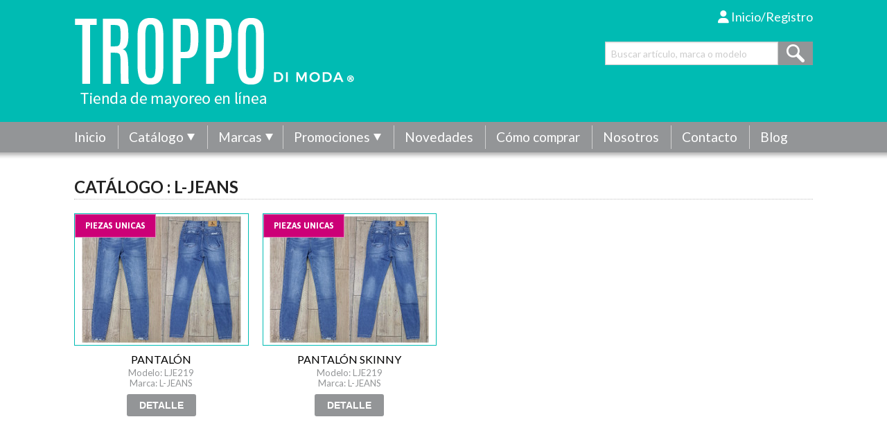

--- FILE ---
content_type: text/html; charset=UTF-8
request_url: https://www.troppomoda.com/tienda/marcas/l-jeans/
body_size: 10178
content:
<!doctype html>
<html class="no-js" xmlns:og="http://ogp.me/ns#" xmlns:fb="http://ogp.me/ns/fb#" lang="es" xml:lang="es">
<head>
    <meta charset="utf-8" />
    <meta http-equiv="X-UA-Compatible" content="IE=edge,chrome=1">
    <meta name="viewport" content="width=device-width, initial-scale=1.0, maximum-scale=1.0, user-scalable=no">
    <meta property="og:locale" content="es_LA" />
    <meta property="og:type" content="website">
    <link rel="dns-prefetch" href="//cdnjs.cloudflare.com">
    <link href='https://fonts.googleapis.com/css?family=Jaldi:700' rel='stylesheet' type='text/css'>
    <link href="//cdnjs.cloudflare.com/ajax/libs/font-awesome/6.5.2/css/all.min.css" rel="stylesheet">
	<link href="//cdnjs.cloudflare.com/ajax/libs/font-awesome/6.5.2/css/v4-shims.min.css" rel="stylesheet">
    <link rel="stylesheet" type="text/css" href="//cdn.jsdelivr.net/jquery.slick/1.5.9/slick.css"/>
    <link rel="stylesheet" type="text/css" href="//cdn.jsdelivr.net/jquery.slick/1.5.9/slick-theme.css"/>
    <link rel="stylesheet" type="text/css" href="/themes/fo/css/gxnav.css?v=1764468649" />
    <link rel="stylesheet" type="text/css" href="/themes/fo/css/normalize.css" />
    <link href="//cdnjs.cloudflare.com/ajax/libs/foundation/5.5.3/css/foundation.min.css" rel="stylesheet">
    <link rel="stylesheet" href="//ajax.googleapis.com/ajax/libs/jqueryui/1.8.24/themes/base/jquery-ui.css">
	<link rel="stylesheet" type="text/css" href="/css/intlTelInput.min.css" />
    <link rel="stylesheet" type="text/css" href="/themes/fo/css/sitio.css?v=1764468649" />
    <link rel="stylesheet" type="text/css" media="print" href="/themes/fo/css/print.css?v=1764468649" />

<meta http-equiv="content-type" content="text/html; charset=UTF-8" />
<title>Troppo :: Tienda</title>
<meta name="description" content="Tienda" />
<meta name="generator" content="WSYS - 5.6.1.2" />
<script type="text/javascript">
var CCM_DISPATCHER_FILENAME = '/index.php';var CCM_CID = 192;var CCM_EDIT_MODE = false;var CCM_ARRANGE_MODE = false;var CCM_IMAGE_PATH = "/concrete/images";
var CCM_TOOLS_PATH = "/tools/required";
var CCM_BASE_URL = "https://www.troppomoda.com";
var CCM_REL = "";

</script>

	<link rel="shortcut icon" href="/files/2214/6127/9535/troppo_icon.png.ico" type="image/x-icon" />
	<link rel="icon" href="/files/2214/6127/9535/troppo_icon.png.ico" type="image/x-icon" />

<link rel="stylesheet" type="text/css" href="/concrete/css/ccm.base.css?v=93b4502f55bed0d8e9ff0c097ca61395" />
<script type="text/javascript" src="/concrete/js/jquery.js?v=93b4502f55bed0d8e9ff0c097ca61395"></script>
<script type="text/javascript" src="/concrete/js/ccm.base.js?v=93b4502f55bed0d8e9ff0c097ca61395"></script>
<style type="text/css"> 
#blockStyle67Main19 {text-align:right; background-repeat:no-repeat; } 
#blockStyle139Main18 {background-repeat:no-repeat; margin:10px 0 0 0; } 
</style>
<style type="text/css">#admin{display:block;padding:0.6em;border-color:#dfdfdf;border-style:solid;border-width:1px;color:#333333;min-height:0;}</style>
<link rel="stylesheet" type="text/css" href="/packages/gr_tienda/css/fancyzoom.css?v=93b4502f55bed0d8e9ff0c097ca61395" />
<script type="text/javascript" src="/packages/gr_tienda/js/jquery.fancyzoom.js?v=93b4502f55bed0d8e9ff0c097ca61395"></script>
<script type="text/javascript">$(document).ready(function(){ $('a.fzoom').fancyZoom(); });</script>
    <script src="/themes/fo/js/vendor/modernizr.js"></script>
    <link rel="stylesheet" href="//ajax.googleapis.com/ajax/libs/jqueryui/1.8.24/themes/base/jquery-ui.css">
    <script type="text/javascript" src="//ajax.googleapis.com/ajax/libs/jqueryui/1.8.24/jquery-ui.min.js"></script>
    <script type="text/javascript" src="//cdn.jsdelivr.net/jquery.slick/1.5.9/slick.min.js"></script>
    <script type="text/javascript" src="//cdn.jsdelivr.net/jquery.validation/1.14.0/jquery.validate.min.js"></script>
    <script type="text/javascript" src="/themes/fo/js/jquery.validate.messages_es.js"></script>
    <script type="text/javascript" src="/themes/fo/js/superfish.js"></script>
    <script type="text/javascript" src="/js/intlTelInput-jquery.js"></script>
    <script type="text/javascript" src="/themes/fo/js/gxnav.js?v=1764468649"></script>
    <script type="text/javascript" src="/themes/fo/js/sitio.js?v=1764468649"></script>
</head>
<body>
<div id="fb-root"></div>
    
<div id="inicio">
    <div style="height:10px"></div>
    <div class="row rel">
        <div class="small-12 medium-6 columns" style="padding-bottom:20px">
<div style="height:15px"></div>
<div class="logo"><img src="/files/imagenes/lg_troppo_wt.png" alt="Troppo" /></div>
        </div>
        <div class="small-12 medium-6 columns clearfix">
            <div id="inicio0" style="padding-bottom:18px">
<ul class="sfnav">
<li><a href="/registro/"><i class="fa fa-user"></i> Inicio/Registro</a></li></ul>
<div id="buscar0">
<form role="form" class="forma" name="buscar" method="post" action="/tienda/buscar/">
    <div class="row collapse">
        <div class="small-10 columns">
          <input type="text" name="Buscar" placeholder="Buscar artículo, marca o modelo" />
        </div>
        <div class="small-2 columns" style="float:left">
          <button></button>
        </div>
    </div>
</form>
</div>
<div>
</div>
            </div>
        </div>   
    </div>
</div>

<div id="menu1">
    <div class="row rel">
    <div class="small-12 columns">
    <div class="gxnav-menu"><i class="icon fa fa-bars"></i>&nbsp; Menú</div>
    <ul class="gxnav">
        <li><a href="/">Inicio</a></li>
        <li><a href="/tienda/">Catálogo</a>
<div><table class="nofo">
<tr><td><a href="/tienda/categoria/abrigos/">ABRIGOS</a></td><td><a href="/tienda/categoria/accesorios/">ACCESORIOS</a></td></tr>
<tr><td><a href="/tienda/categoria/animal-print/">ANIMAL PRINT</a></td><td><a href="/tienda/categoria/bermudas/">BERMUDAS</a></td></tr>
<tr><td><a href="/tienda/categoria/blusa-basica/">BLUSA BASICA</a></td><td><a href="/tienda/categoria/blusas/">BLUSAS</a></td></tr>
<tr><td><a href="/tienda/categoria/blusas-extra/">BLUSAS EXTRA</a></td><td><a href="/tienda/categoria/bomber-jacket/">BOMBER JACKET</a></td></tr>
<tr><td><a href="/tienda/categoria/bufanda/">BUFANDA</a></td><td><a href="/tienda/categoria/chaleco/">CHALECO</a></td></tr>
<tr><td><a href="/tienda/categoria/chamarra/">CHAMARRA</a></td><td><a href="/tienda/categoria/coordinado/">COORDINADO</a></td></tr>
<tr><td><a href="/tienda/categoria/crop-top/">CROP TOP</a></td><td><a href="/tienda/categoria/ensamble/">ENSAMBLE</a></td></tr>
<tr><td><a href="/tienda/categoria/falda/">FALDA</a></td><td><a href="/tienda/categoria/falda-short/">FALDA SHORT</a></td></tr>
<tr><td><a href="/tienda/categoria/gabardina/">GABARDINA</a></td><td><a href="/tienda/categoria/jeans/">JEANS</a></td></tr>
<tr><td><a href="/tienda/categoria/leggin/">LEGGIN</a></td><td><a href="/tienda/categoria/mascada/">MASCADA</a></td></tr>
<tr><td><a href="/tienda/categoria/overol/">OVEROL</a></td><td><a href="/tienda/categoria/palaxo/">PALAXO</a></td></tr>
<tr><td><a href="/tienda/categoria/pantalones/">PANTALONES</a></td><td><a href="/tienda/categoria/pantalones-extra/">PANTALONES EXTRA</a></td></tr>
<tr><td><a href="/tienda/categoria/pantiblusa/">PANTIBLUSA</a></td><td><a href="/tienda/categoria/pechera/">PECHERA</a></td></tr>
<tr><td><a href="/tienda/categoria/romper/">ROMPER</a></td><td><a href="/tienda/categoria/saco/">SACO</a></td></tr>
<tr><td><a href="/tienda/categoria/saco-extra/">SACO EXTRA</a></td><td><a href="/tienda/categoria/short/">SHORT</a></td></tr>
<tr><td><a href="/tienda/categoria/sudadera/">SUDADERA</a></td><td><a href="/tienda/categoria/sweater/">SWEATER</a></td></tr>
<tr><td><a href="/tienda/categoria/vestido-casual/">VESTIDO CASUAL</a></td><td><a href="/tienda/categoria/vestido-corto/">VESTIDO CORTO</a></td></tr>
<tr><td><a href="/tienda/categoria/vestido-fiesta/">VESTIDO FIESTA</a></td><td><a href="/tienda/categoria/vestido-largo/">VESTIDO LARGO</a></td></tr>
</table></div>
        </li>
<li><a href="/tienda/marcas/">Marcas</a><div><table class="nofo">
<tr><td><a href="/tienda/marcas/36point/">36.POINT</a></td><td><a href="/tienda/marcas/9-th-main/">9 TH & MAIN</a></td><td><a href="/tienda/marcas/a3-design/">A3 DESIGN</a></td><td><a href="/tienda/marcas/aaron-amber/">AARON & AMBER</a></td><td><a href="/tienda/marcas/abo-abbando/">ABO ABBANDO</a></td></tr>
<tr><td><a href="/tienda/marcas/acme/">ACME</a></td><td><a href="/tienda/marcas/active/">ACTIVE</a></td><td><a href="/tienda/marcas/afection/">AFECTION</a></td><td><a href="/tienda/marcas/agaci/">AGACI</a></td><td><a href="/tienda/marcas/aggie/">AGGIE</a></td></tr>
<tr><td><a href="/tienda/marcas/agors/">AGORS</a></td><td><a href="/tienda/marcas/aje-estudio/">AJE ESTUDIO</a></td><td><a href="/tienda/marcas/aladas/">ALADAS</a></td><td><a href="/tienda/marcas/alamia/">ALAMIA</a></td><td><a href="/tienda/marcas/all-nation/">ALL NATION</a></td></tr>
<tr><td><a href="/tienda/marcas/allie-rose/">ALLIE ROSE</a></td><td><a href="/tienda/marcas/alphaomega/">ALPHA&OMEGA</a></td><td><a href="/tienda/marcas/alythea/">ALYTHEA</a></td><td><a href="/tienda/marcas/ambiance/">AMBIANCE</a></td><td><a href="/tienda/marcas/american-bazi/">AMERICAN BAZI</a></td></tr>
<tr><td><a href="/tienda/marcas/angela-plus/">ANGELA PLUS</a></td><td><a href="/tienda/marcas/ann-miller/">ANN MILLER</a></td><td><a href="/tienda/marcas/anwnd/">ANWND</a></td><td><a href="/tienda/marcas/apeach/">APEACH</a></td><td><a href="/tienda/marcas/ashley/">ASHLEY</a></td></tr>
<tr><td><a href="/tienda/marcas/athelitic/">ATHELITIC</a></td><td><a href="/tienda/marcas/athina/">ATHINA</a></td><td><a href="/tienda/marcas/available-angela/">AVAILABLE (ANGELA)</a></td><td><a href="/tienda/marcas/balam/">BALAM</a></td><td><a href="/tienda/marcas/balance/">BALANCE</a></td></tr>
<tr><td><a href="/tienda/marcas/balboa/">BALBOA</a></td><td><a href="/tienda/marcas/baluni/">BALUNI</a></td><td><a href="/tienda/marcas/bambu/">BAMBU</a></td><td><a href="/tienda/marcas/banana/">BANANA</a></td><td><a href="/tienda/marcas/banjul/">BANJUL</a></td></tr>
<tr><td><a href="/tienda/marcas/bashu/">BASHU</a></td><td><a href="/tienda/marcas/bazuka/">BAZUKA</a></td><td><a href="/tienda/marcas/bbj/">BBJ</a></td><td><a href="/tienda/marcas/be-cool/">BE COOL</a></td><td><a href="/tienda/marcas/be-lu/">BE-LU</a></td></tr>
<tr><td><a href="/tienda/marcas/bekka/">BEKKA</a></td><td><a href="/tienda/marcas/bela/">BELA</a></td><td><a href="/tienda/marcas/beta-house/">BETA HOUSE</a></td><td><a href="/tienda/marcas/birch/">BIRCH</a></td><td><a href="/tienda/marcas/black/">BLACK</a></td></tr>
<tr><td><a href="/tienda/marcas/blanc/">BLANC</a></td><td><a href="/tienda/marcas/blashe/">BLASHE</a></td><td><a href="/tienda/marcas/blithe/">BLITHE</a></td><td><a href="/tienda/marcas/blu-pepper/">BLU PEPPER</a></td><td><a href="/tienda/marcas/blue-b/">BLUE B</a></td></tr>
<tr><td><a href="/tienda/marcas/blue-bell/">BLUE BELL</a></td><td><a href="/tienda/marcas/blue-s/">BLUE S</a></td><td><a href="/tienda/marcas/bogota/">BOGOTA</a></td><td><a href="/tienda/marcas/bombastika/">BOMBASTIKA</a></td><td><a href="/tienda/marcas/bonage/">BONAGE</a></td></tr>
<tr><td><a href="/tienda/marcas/bralette/">BRALETTE</a></td><td><a href="/tienda/marcas/bsbar/">BSBAR</a></td><td><a href="/tienda/marcas/buzz/">BUZZ</a></td><td><a href="/tienda/marcas/by-the-river/">BY THE RIVER</a></td><td><a href="/tienda/marcas/cdm/">C+D+M</a></td></tr>
<tr><td><a href="/tienda/marcas/cals/">CALS</a></td><td><a href="/tienda/marcas/camelia/">CAMELIA</a></td><td><a href="/tienda/marcas/cameo/">CAMEO</a></td><td><a href="/tienda/marcas/capri/">CAPRI</a></td><td><a href="/tienda/marcas/caribean-queen/">CARIBEAN QUEEN</a></td></tr>
<tr><td><a href="/tienda/marcas/carmin/">CARMIN</a></td><td><a href="/tienda/marcas/carolina/">CAROLINA</a></td><td><a href="/tienda/marcas/catwalk/">CATWALK</a></td><td><a href="/tienda/marcas/ce-more/">CE MORE</a></td><td><a href="/tienda/marcas/ceccico/">CECCICO</a></td></tr>
<tr><td><a href="/tienda/marcas/celebrity-pink/">CELEBRITY PINK</a></td><td><a href="/tienda/marcas/celeste/">CELESTE</a></td><td><a href="/tienda/marcas/cello/">CELLO</a></td><td><a href="/tienda/marcas/ceres/">CERES</a></td><td><a href="/tienda/marcas/cest-toi/">CEST TOI</a></td></tr>
<tr><td><a href="/tienda/marcas/cestin/">CESTIN</a></td><td><a href="/tienda/marcas/cheeky/">CHEEKY</a></td><td><a href="/tienda/marcas/chicoree/">CHICOREE</a></td><td><a href="/tienda/marcas/chocolate/">CHOCOLATE</a></td><td><a href="/tienda/marcas/cien/">CIEN</a></td></tr>
<tr><td><a href="/tienda/marcas/cisono/">CISONO</a></td><td><a href="/tienda/marcas/clara-story/">CLARA STORY</a></td><td><a href="/tienda/marcas/classy/">CLASSY</a></td><td><a href="/tienda/marcas/cleo/">CLEO</a></td><td><a href="/tienda/marcas/clothing-co/">CLOTHING CO</a></td></tr>
<tr><td><a href="/tienda/marcas/cloud/">CLOUD</a></td><td><a href="/tienda/marcas/cloud-ten/">CLOUD TEN</a></td><td><a href="/tienda/marcas/coalition/">COALITION</a></td><td><a href="/tienda/marcas/colette/">COLETTE</a></td><td><a href="/tienda/marcas/comme/">COMME</a></td></tr>
<tr><td><a href="/tienda/marcas/cotton-daisy/">COTTON DAISY</a></td><td><a href="/tienda/marcas/cotton-express/">COTTON EXPRESS</a></td><td><a href="/tienda/marcas/countess/">COUNTESS</a></td><td><a href="/tienda/marcas/cover/">COVER</a></td><td><a href="/tienda/marcas/cozy/">COZY</a></td></tr>
<tr><td><a href="/tienda/marcas/cq/">CQ</a></td><td><a href="/tienda/marcas/cristy/">CRISTY</a></td><td><a href="/tienda/marcas/culture-code/">CULTURE CODE</a></td><td><a href="/tienda/marcas/curvy-lizette/">CURVY LIZETTE</a></td><td><a href="/tienda/marcas/daisy/">DAISY</a></td></tr>
<tr><td><a href="/tienda/marcas/dance/">DANCE</a></td><td><a href="/tienda/marcas/daniel/">DANIEL</a></td><td><a href="/tienda/marcas/day-moon/">DAY + MOON</a></td><td><a href="/tienda/marcas/day-g/">DAY G</a></td><td><a href="/tienda/marcas/daylight/">DAYLIGHT</a></td></tr>
<tr><td><a href="/tienda/marcas/dazz/">DAZZ</a></td><td><a href="/tienda/marcas/dazzling/">DAZZLING</a></td><td><a href="/tienda/marcas/deco/">DECO</a></td><td><a href="/tienda/marcas/deezer/">DEEZER</a></td><td><a href="/tienda/marcas/denim-blvd/">DENIM BLVD</a></td></tr>
<tr><td><a href="/tienda/marcas/denimland/">DENIMLAND</a></td><td><a href="/tienda/marcas/denovo/">DENOVO</a></td><td><a href="/tienda/marcas/deoble-ff/">DEOBLE FF</a></td><td><a href="/tienda/marcas/depri/">DEPRI</a></td><td><a href="/tienda/marcas/dexire/">DEXIRE</a></td></tr>
<tr><td><a href="/tienda/marcas/dior/">DIOR</a></td><td><a href="/tienda/marcas/dis-moi/">DIS MOI</a></td><td><a href="/tienda/marcas/diva/">DIVA</a></td><td><a href="/tienda/marcas/dma/">DMA</a></td><td><a href="/tienda/marcas/dna/">DNA</a></td></tr>
<tr><td><a href="/tienda/marcas/dobe/">DO+BE</a></td><td><a href="/tienda/marcas/doow/">DOOW</a></td><td><a href="/tienda/marcas/double-zero/">DOUBLE ZERO</a></td><td><a href="/tienda/marcas/douche/">DOUCHE</a></td><td><a href="/tienda/marcas/doux/">DOUX</a></td></tr>
<tr><td><a href="/tienda/marcas/dress-code/">DRESS CODE</a></td><td><a href="/tienda/marcas/drip-sen/">DRIP SEN</a></td><td><a href="/tienda/marcas/em/">E&M</a></td><td><a href="/tienda/marcas/eb-luxe/">EB LUXE</a></td><td><a href="/tienda/marcas/edit-by-nine/">EDIT BY NINE</a></td></tr>
<tr><td><a href="/tienda/marcas/eleganzarella/">ELEGANZARELLA</a></td><td><a href="/tienda/marcas/emory/">EMORY</a></td><td><a href="/tienda/marcas/emperial/">EMPERIAL</a></td><td><a href="/tienda/marcas/enjean/">ENJEAN</a></td><td><a href="/tienda/marcas/entry/">ENTRY</a></td></tr>
<tr><td><a href="/tienda/marcas/espressa/">ESPRESSA</a></td><td><a href="/tienda/marcas/essentails/">ESSENTAILS</a></td><td><a href="/tienda/marcas/essue/">ESSUE</a></td><td><a href="/tienda/marcas/estudio/">ESTUDIO</a></td><td><a href="/tienda/marcas/eva-berry/">EVA BERRY</a></td></tr>
<tr><td><a href="/tienda/marcas/everlynn/">EVERLYNN</a></td><td><a href="/tienda/marcas/exquisss/">EXQUISS´S</a></td><td><a href="/tienda/marcas/eye-candy/">EYE CANDY</a></td><td><a href="/tienda/marcas/faded-love/">FADED LOVE</a></td><td><a href="/tienda/marcas/fairyland/">FAIRYLAND</a></td></tr>
<tr><td><a href="/tienda/marcas/faisca/">FAISCA</a></td><td><a href="/tienda/marcas/fancy-dream/">FANCY DREAM</a></td><td><a href="/tienda/marcas/farinelli/">FARINELLI</a></td><td><a href="/tienda/marcas/fashion/">FASHION</a></td><td><a href="/tienda/marcas/fate/">FATE</a></td></tr>
<tr><td><a href="/tienda/marcas/favlux/">FAVLUX</a></td><td><a href="/tienda/marcas/feel-hoo/">FEEL HOO</a></td><td><a href="/tienda/marcas/feel-in/">FEEL IN</a></td><td><a href="/tienda/marcas/fiestar/">FIESTAR</a></td><td><a href="/tienda/marcas/fifty/">FIFTY</a></td></tr>
<tr><td><a href="/tienda/marcas/filos/">FILOS</a></td><td><a href="/tienda/marcas/fit-usa/">FIT USA</a></td><td><a href="/tienda/marcas/flow/">FLOW</a></td><td><a href="/tienda/marcas/flying-tomato/">FLYING TOMATO</a></td><td><a href="/tienda/marcas/for-her/">FOR HER</a></td></tr>
<tr><td><a href="/tienda/marcas/forever/">FOREVER</a></td><td><a href="/tienda/marcas/fourttunata/">FOURTTUNATA</a></td><td><a href="/tienda/marcas/free-market/">FREE MARKET</a></td><td><a href="/tienda/marcas/fressia/">FRESSIA</a></td><td><a href="/tienda/marcas/froid-jeans/">FROID JEANS</a></td></tr>
<tr><td><a href="/tienda/marcas/gaea/">GAEA</a></td><td><a href="/tienda/marcas/galita/">GALITA</a></td><td><a href="/tienda/marcas/geegee/">GEEGEE</a></td><td><a href="/tienda/marcas/gibiu/">GIBIU</a></td><td><a href="/tienda/marcas/gilli/">GILLI</a></td></tr>
<tr><td><a href="/tienda/marcas/gran-oriental/">GRAN ORIENTAL</a></td><td><a href="/tienda/marcas/gravity/">GRAVITY</a></td><td><a href="/tienda/marcas/groovy/">GROOVY</a></td><td><a href="/tienda/marcas/gucci/">GUCCI</a></td><td><a href="/tienda/marcas/hanna/">HANNA</a></td></tr>
<tr><td><a href="/tienda/marcas/harmony/">HARMONY</a></td><td><a href="/tienda/marcas/haute-monde/">HAUTE MONDE</a></td><td><a href="/tienda/marcas/have/">HAVE</a></td><td><a href="/tienda/marcas/hear-hips/">HEAR & HIPS</a></td><td><a href="/tienda/marcas/heay/">HEAY</a></td></tr>
<tr><td><a href="/tienda/marcas/hendi/">HENDI</a></td><td><a href="/tienda/marcas/her-bottari/">HER BOTTARI</a></td><td><a href="/tienda/marcas/hera/">HERA</a></td><td><a href="/tienda/marcas/hers-mine/">HERS & MINE</a></td><td><a href="/tienda/marcas/hey-babe/">HEY BABE</a></td></tr>
<tr><td><a href="/tienda/marcas/hollander/">HOLLANDER</a></td><td><a href="/tienda/marcas/hollyland/">HOLLYLAND</a></td><td><a href="/tienda/marcas/hope/">HOPE</a></td><td><a href="/tienda/marcas/hot-delicious/">HOT & DELICIOUS</a></td><td><a href="/tienda/marcas/hwa/">HWA</a></td></tr>
<tr><td><a href="/tienda/marcas/hyfive/">HYFIVE</a></td><td><a href="/tienda/marcas/i-love/">I LOVE</a></td><td><a href="/tienda/marcas/i-selhood/">I SELHOOD</a></td><td><a href="/tienda/marcas/i-too/">I TOO</a></td><td><a href="/tienda/marcas/idem-itto/">IDEM ITTO</a></td></tr>
<tr><td><a href="/tienda/marcas/if-she-loves/">IF SHE LOVES</a></td><td><a href="/tienda/marcas/illa-illa/">ILLA ILLA</a></td><td><a href="/tienda/marcas/in-style/">IN STYLE</a></td><td><a href="/tienda/marcas/ina-ina/">INA INA</a></td><td><a href="/tienda/marcas/iris/">IRIS</a></td></tr>
<tr><td><a href="/tienda/marcas/it-girl/">IT GIRL</a></td><td><a href="/tienda/marcas/itzme/">ITZME</a></td><td><a href="/tienda/marcas/ivivi/">IVIVI</a></td><td><a href="/tienda/marcas/izze-jeans/">IZZE JEANS</a></td><td><a href="/tienda/marcas/joa/">J.O.A</a></td></tr>
<tr><td><a href="/tienda/marcas/jacaranda/">JACARANDA</a></td><td><a href="/tienda/marcas/jada/">JADA</a></td><td><a href="/tienda/marcas/japra/">JAPRA</a></td><td><a href="/tienda/marcas/jealous-tomato/">JEALOUS TOMATO</a></td><td><a href="/tienda/marcas/jjs-fairyland/">JJ´S FAIRYLAND</a></td></tr>
<tr><td><a href="/tienda/marcas/jollya/">JOLLYA</a></td><td><a href="/tienda/marcas/joy-co/">JOY & CO</a></td><td><a href="/tienda/marcas/js-denim/">JS DENIM</a></td><td><a href="/tienda/marcas/js-millenium/">JS MILLENIUM</a></td><td><a href="/tienda/marcas/just-me/">JUST ME</a></td></tr>
<tr><td><a href="/tienda/marcas/just-one/">JUST ONE</a></td><td><a href="/tienda/marcas/k-too/">K TOO</a></td><td><a href="/tienda/marcas/kate-c/">KATE C</a></td><td><a href="/tienda/marcas/kaylee/">KAYLEE</a></td><td><a href="/tienda/marcas/kessley/">KESSLEY</a></td></tr>
<tr><td><a href="/tienda/marcas/kikimax/">KIKIMAX</a></td><td><a href="/tienda/marcas/kiwi/">KIWI</a></td><td><a href="/tienda/marcas/koko/">KOKO</a></td><td><a href="/tienda/marcas/kyrath/">KYRATH</a></td><td><a href="/tienda/marcas/l-jeans/">L-JEANS</a></td></tr>
<tr><td><a href="/tienda/marcas/la-reyna/">LA REYNA</a></td><td><a href="/tienda/marcas/la-ros/">LA ROS</a></td><td><a href="/tienda/marcas/labanga/">LABANGA</a></td><td><a href="/tienda/marcas/lacbleu/">LACBLEU</a></td><td><a href="/tienda/marcas/lalavon/">LALAVON</a></td></tr>
<tr><td><a href="/tienda/marcas/latiste/">LATISTE</a></td><td><a href="/tienda/marcas/le-lis/">LE LIS</a></td><td><a href="/tienda/marcas/leena/">LEENA</a></td><td><a href="/tienda/marcas/leshop/">LESHOP</a></td><td><a href="/tienda/marcas/lette/">LETTE</a></td></tr>
<tr><td><a href="/tienda/marcas/life-the-moon/">LIFE THE MOON</a></td><td><a href="/tienda/marcas/lili/">LILI</a></td><td><a href="/tienda/marcas/limerence/">LIMERENCE</a></td><td><a href="/tienda/marcas/linzy/">LINZY</a></td><td><a href="/tienda/marcas/lizabell/">LIZABELL</a></td></tr>
<tr><td><a href="/tienda/marcas/lizette-collection/">LIZETTE COLLECTION</a></td><td><a href="/tienda/marcas/llove/">LLOVE</a></td><td><a href="/tienda/marcas/loewe/">LOEWE</a></td><td><a href="/tienda/marcas/lola/">LOLA</a></td><td><a href="/tienda/marcas/loretto/">LORETTO</a></td></tr>
<tr><td><a href="/tienda/marcas/loucia/">LOUCIA</a></td><td><a href="/tienda/marcas/love-crew/">LOVE CREW</a></td><td><a href="/tienda/marcas/love-harmony/">LOVE HARMONY</a></td><td><a href="/tienda/marcas/love-j/">LOVE J</a></td><td><a href="/tienda/marcas/love-letter/">LOVE LETTER</a></td></tr>
<tr><td><a href="/tienda/marcas/love-poem/">LOVE POEM</a></td><td><a href="/tienda/marcas/love-point/">LOVE POINT</a></td><td><a href="/tienda/marcas/love-posh/">LOVE POSH</a></td><td><a href="/tienda/marcas/love-republic/">LOVE REPUBLIC</a></td><td><a href="/tienda/marcas/love-song/">LOVE SONG</a></td></tr>
<tr><td><a href="/tienda/marcas/love-tree/">LOVE TREE</a></td><td><a href="/tienda/marcas/lovery/">LOVERY</a></td><td><a href="/tienda/marcas/lucce/">LUCCE</a></td><td><a href="/tienda/marcas/luccilu/">LUCCILU</a></td><td><a href="/tienda/marcas/lucy-paris/">LUCY PARIS</a></td></tr>
<tr><td><a href="/tienda/marcas/lulumary/">LULUMARY</a></td><td><a href="/tienda/marcas/lumiere/">LUMIERE</a></td><td><a href="/tienda/marcas/luxmi/">LUXMI</a></td><td><a href="/tienda/marcas/luxxel/">LUXXEL</a></td><td><a href="/tienda/marcas/luz/">LUZ</a></td></tr>
<tr><td><a href="/tienda/marcas/m2/">M/2</a></td><td><a href="/tienda/marcas/mable/">MABLE</a></td><td><a href="/tienda/marcas/machine/">MACHINE</a></td><td><a href="/tienda/marcas/magazine/">MAGAZINE</a></td><td><a href="/tienda/marcas/main-strip/">MAIN STRIP</a></td></tr>
<tr><td><a href="/tienda/marcas/mania/">MANIA</a></td><td><a href="/tienda/marcas/maniju/">MANIJU</a></td><td><a href="/tienda/marcas/marezzi/">MAREZZI</a></td><td><a href="/tienda/marcas/marineblu/">MARINEBLU</a></td><td><a href="/tienda/marcas/marquis/">MARQUIS</a></td></tr>
<tr><td><a href="/tienda/marcas/massimo/">MASSIMO</a></td><td><a href="/tienda/marcas/matilda/">MATILDA</a></td><td><a href="/tienda/marcas/mavenie/">MAVENIE</a></td><td><a href="/tienda/marcas/max-denim/">MAX DENIM</a></td><td><a href="/tienda/marcas/maybewang/">MAYBEWANG</a></td></tr>
<tr><td><a href="/tienda/marcas/mebon/">MEBON</a></td><td><a href="/tienda/marcas/meek/">MEEK</a></td><td><a href="/tienda/marcas/meetme/">MEETME</a></td><td><a href="/tienda/marcas/melograno/">MELOGRANO</a></td><td><a href="/tienda/marcas/michel/">MICHEL</a></td></tr>
<tr><td><a href="/tienda/marcas/milk-honey/">MILK HONEY</a></td><td><a href="/tienda/marcas/mind-code/">MIND CODE</a></td><td><a href="/tienda/marcas/mine/">MINE</a></td><td><a href="/tienda/marcas/minimi/">MINIMI</a></td><td><a href="/tienda/marcas/miou-muse/">MIOU MUSE</a></td></tr>
<tr><td><a href="/tienda/marcas/miracle/">MIRACLE</a></td><td><a href="/tienda/marcas/miroa/">MIROA</a></td><td><a href="/tienda/marcas/miseny/">MISENY</a></td><td><a href="/tienda/marcas/miss-avenue/">MISS AVENUE</a></td><td><a href="/tienda/marcas/miss-esta/">MISS ESTA</a></td></tr>
<tr><td><a href="/tienda/marcas/miss-kelly/">MISS KELLY</a></td><td><a href="/tienda/marcas/miss-london/">MISS LONDON</a></td><td><a href="/tienda/marcas/miss-morena/">MISS MORENA</a></td><td><a href="/tienda/marcas/miss-shop/">MISS SHOP</a></td><td><a href="/tienda/marcas/mittoshop/">MITTOSHOP</a></td></tr>
<tr><td><a href="/tienda/marcas/mocha/">MOCHA</a></td><td><a href="/tienda/marcas/monaco/">MONACO</a></td><td><a href="/tienda/marcas/mono-b/">MONO B</a></td><td><a href="/tienda/marcas/monoreno/">MONORENO</a></td><td><a href="/tienda/marcas/moon/">MOON</a></td></tr>
<tr><td><a href="/tienda/marcas/murmur/">MURMUR</a></td><td><a href="/tienda/marcas/mustard/">MUSTARD</a></td><td><a href="/tienda/marcas/muy-muy/">MUY MUY</a></td><td><a href="/tienda/marcas/mya/">MYA</a></td><td><a href="/tienda/marcas/myraclex/">MYRACLEX</a></td></tr>
<tr><td><a href="/tienda/marcas/mystic/">MYSTIC</a></td><td><a href="/tienda/marcas/naa-naa/">NAA NAA</a></td><td><a href="/tienda/marcas/naked/">NAKED</a></td><td><a href="/tienda/marcas/naranka/">NARANKA</a></td><td><a href="/tienda/marcas/neslay/">NESLAY</a></td></tr>
<tr><td><a href="/tienda/marcas/new-in/">NEW IN</a></td><td><a href="/tienda/marcas/new-trend/">NEW TREND</a></td><td><a href="/tienda/marcas/nikibiki/">NIKIBIKI</a></td><td><a href="/tienda/marcas/noble/">NOBLE</a></td><td><a href="/tienda/marcas/nt-by-omat/">NT BY OMAT</a></td></tr>
<tr><td><a href="/tienda/marcas/nyd-jeans/">NYD JEANS</a></td><td><a href="/tienda/marcas/nylon/">NYLON</a></td><td><a href="/tienda/marcas/oh-yes/">OH YES</a></td><td><a href="/tienda/marcas/olivia/">OLIVIA</a></td><td><a href="/tienda/marcas/olivo-be/">OLIVO BE</a></td></tr>
<tr><td><a href="/tienda/marcas/olivy-jeans/">OLIVY JEANS</a></td><td><a href="/tienda/marcas/on-twelve/">ON TWELVE</a></td><td><a href="/tienda/marcas/one-more/">ONE & MORE</a></td><td><a href="/tienda/marcas/one-story/">ONE STORY</a></td><td><a href="/tienda/marcas/one-the-land/">ONE THE LAND</a></td></tr>
<tr><td><a href="/tienda/marcas/ovh/">OVH</a></td><td><a href="/tienda/marcas/ovi/">OVI</a></td><td><a href="/tienda/marcas/palacio/">PALACIO</a></td><td><a href="/tienda/marcas/palomares/">PALOMARES</a></td><td><a href="/tienda/marcas/pansu/">PANSU</a></td></tr>
<tr><td><a href="/tienda/marcas/papermoon/">PAPERMOON</a></td><td><a href="/tienda/marcas/pasarela/">PASARELA</a></td><td><a href="/tienda/marcas/passport/">PASSPORT</a></td><td><a href="/tienda/marcas/pastel/">PASTEL</a></td><td><a href="/tienda/marcas/pearl/">PEARL</a></td></tr>
<tr><td><a href="/tienda/marcas/peek-skill/">PEEK SKILL</a></td><td><a href="/tienda/marcas/penelope/">PENELOPE</a></td><td><a href="/tienda/marcas/pepe-peluso/">PEPE PELUSO</a></td><td><a href="/tienda/marcas/perch/">PERCH</a></td><td><a href="/tienda/marcas/perfection/">PERFECTION</a></td></tr>
<tr><td><a href="/tienda/marcas/petalroz/">PETALROZ</a></td><td><a href="/tienda/marcas/poetry/">POETRY</a></td><td><a href="/tienda/marcas/posse-jeans/">POSSE JEANS</a></td><td><a href="/tienda/marcas/potters/">POTTERS</a></td><td><a href="/tienda/marcas/prestige-denim/">PRESTIGE DENIM</a></td></tr>
<tr><td><a href="/tienda/marcas/pretty-good/">PRETTY GOOD</a></td><td><a href="/tienda/marcas/pristine/">PRISTINE</a></td><td><a href="/tienda/marcas/privy/">PRIVY</a></td><td><a href="/tienda/marcas/promesa/">PROMESA</a></td><td><a href="/tienda/marcas/qian-mog/">QIAN MOG</a></td></tr>
<tr><td><a href="/tienda/marcas/qu-style/">QU STYLE</a></td><td><a href="/tienda/marcas/quick-shark/">QUICK SHARK</a></td><td><a href="/tienda/marcas/quzu/">QUZU</a></td><td><a href="/tienda/marcas/red-clover/">RED CLOVER</a></td><td><a href="/tienda/marcas/red-leaf/">RED LEAF</a></td></tr>
<tr><td><a href="/tienda/marcas/reflex/">REFLEX</a></td><td><a href="/tienda/marcas/renee-c/">RENEE C</a></td><td><a href="/tienda/marcas/reveuse/">REVEUSE</a></td><td><a href="/tienda/marcas/ricarica/">RICARICA</a></td><td><a href="/tienda/marcas/rivir/">RIVIR</a></td></tr>
<tr><td><a href="/tienda/marcas/roly-poly/">ROLY POLY</a></td><td><a href="/tienda/marcas/roosvelt/">ROOSVELT</a></td><td><a href="/tienda/marcas/rose-miel/">ROSE MIEL</a></td><td><a href="/tienda/marcas/rosette/">ROSETTE</a></td><td><a href="/tienda/marcas/rosio/">ROSIO</a></td></tr>
<tr><td><a href="/tienda/marcas/royalty/">ROYALTY</a></td><td><a href="/tienda/marcas/runway/">RUNWAY</a></td><td><a href="/tienda/marcas/sace/">SACE</a></td><td><a href="/tienda/marcas/sadie-y-sage/">SADIE Y SAGE</a></td><td><a href="/tienda/marcas/salt-salt/">SALT SALT</a></td></tr>
<tr><td><a href="/tienda/marcas/san-joy/">SAN JOY</a></td><td><a href="/tienda/marcas/sansouci/">SANSOUCI</a></td><td><a href="/tienda/marcas/scatto/">SCATTO</a></td><td><a href="/tienda/marcas/sebo/">SEBO</a></td><td><a href="/tienda/marcas/sexy-couture/">SEXY COUTURE</a></td></tr>
<tr><td><a href="/tienda/marcas/shen-home/">SHEN HOME</a></td><td><a href="/tienda/marcas/shero/">SHERO</a></td><td><a href="/tienda/marcas/shop-17/">SHOP 17</a></td><td><a href="/tienda/marcas/shop-michella/">SHOP MICHELLA</a></td><td><a href="/tienda/marcas/signature/">SIGNATURE</a></td></tr>
<tr><td><a href="/tienda/marcas/sihorette/">SIHORETTE</a></td><td><a href="/tienda/marcas/silver-plate/">SILVER PLATE</a></td><td><a href="/tienda/marcas/skinny-fries/">SKINNY FRIES</a></td><td><a href="/tienda/marcas/snobish/">SNOBISH</a></td><td><a href="/tienda/marcas/soieblu/">SOIEBLU</a></td></tr>
<tr><td><a href="/tienda/marcas/solaris/">SOLARIS</a></td><td><a href="/tienda/marcas/solution/">SOLUTION</a></td><td><a href="/tienda/marcas/sp/">SP</a></td><td><a href="/tienda/marcas/spring-21/">SPRING 21</a></td><td><a href="/tienda/marcas/storia/">STORIA</a></td></tr>
<tr><td><a href="/tienda/marcas/story-on/">STORY ON</a></td><td><a href="/tienda/marcas/strut-bolt/">STRUT & BOLT</a></td><td><a href="/tienda/marcas/studio/">STUDIO</a></td><td><a href="/tienda/marcas/style-rack/">STYLE RACK</a></td><td><a href="/tienda/marcas/sublime/">SUBLIME</a></td></tr>
<tr><td><a href="/tienda/marcas/sugar-lips/">SUGAR LIPS</a></td><td><a href="/tienda/marcas/sweet-claire/">SWEET CLAIRE</a></td><td><a href="/tienda/marcas/sweet-color/">SWEET COLOR</a></td><td><a href="/tienda/marcas/sweet-generis/">SWEET GENERIS</a></td><td><a href="/tienda/marcas/sweet-wonderer/">SWEET WONDERER</a></td></tr>
<tr><td><a href="/tienda/marcas/tawny/">TAWNY</a></td><td><a href="/tienda/marcas/taylor-desing/">TAYLOR DESING</a></td><td><a href="/tienda/marcas/tea-cup/">TEA & CUP</a></td><td><a href="/tienda/marcas/teaspoon/">TEASPOON</a></td><td><a href="/tienda/marcas/ten-22/">TEN 22</a></td></tr>
<tr><td><a href="/tienda/marcas/the-brand/">THE BRAND</a></td><td><a href="/tienda/marcas/the-moon/">THE MOON</a></td><td><a href="/tienda/marcas/the-owi/">THE OWI</a></td><td><a href="/tienda/marcas/the-sang/">THE SANG</a></td><td><a href="/tienda/marcas/the-set/">THE SET</a></td></tr>
<tr><td><a href="/tienda/marcas/the-workshop/">THE WORKSHOP</a></td><td><a href="/tienda/marcas/thinkable/">THINKABLE</a></td><td><a href="/tienda/marcas/timing/">TIMING</a></td><td><a href="/tienda/marcas/tking-co/">TKING CO</a></td><td><a href="/tienda/marcas/toli/">TOLI</a></td></tr>
<tr><td><a href="/tienda/marcas/top-10/">TOP 10</a></td><td><a href="/tienda/marcas/top-chic/">TOP CHIC</a></td><td><a href="/tienda/marcas/top-secret/">TOP SECRET</a></td><td><a href="/tienda/marcas/tresic/">TRESIC</a></td><td><a href="/tienda/marcas/tricot/">TRICOT</a></td></tr>
<tr><td><a href="/tienda/marcas/triple-seven/">TRIPLE SEVEN</a></td><td><a href="/tienda/marcas/unocore/">UNOCORE</a></td><td><a href="/tienda/marcas/urban-soul/">URBAN SOUL</a></td><td><a href="/tienda/marcas/valentine/">VALENTINE</a></td><td><a href="/tienda/marcas/vava-boom/">VAVA BOOM</a></td></tr>
<tr><td><a href="/tienda/marcas/venti6/">VENTI6</a></td><td><a href="/tienda/marcas/verty/">VERTY</a></td><td><a href="/tienda/marcas/vevel/">VEVEL</a></td><td><a href="/tienda/marcas/vinizbena/">VINIZBENA</a></td><td><a href="/tienda/marcas/vintage-goa/">VINTAGE GOA</a></td></tr>
<tr><td><a href="/tienda/marcas/virgine-only/">VIRGINE ONLY</a></td><td><a href="/tienda/marcas/vogue-vibes/">VOGUE VIBES</a></td><td><a href="/tienda/marcas/voguish/">VOGUISH</a></td><td><a href="/tienda/marcas/voila/">VOILA</a></td><td><a href="/tienda/marcas/watch-la/">WATCH LA</a></td></tr>
<tr><td><a href="/tienda/marcas/waxx/">WAXX</a></td><td><a href="/tienda/marcas/wffs/">WFFS</a></td><td><a href="/tienda/marcas/white/">WHITE</a></td><td><a href="/tienda/marcas/whiteroom-cactus/">WHITEROOM CACTUS</a></td><td><a href="/tienda/marcas/whoo-jeans/">WHOO JEANS</a></td></tr>
<tr><td><a href="/tienda/marcas/win-win/">WIN WIN</a></td><td><a href="/tienda/marcas/wise-pretty/">WISE & PRETTY</a></td><td><a href="/tienda/marcas/wow-couture/">WOW COUTURE</a></td><td><a href="/tienda/marcas/xtaren/">XTAREN</a></td><td><a href="/tienda/marcas/yativiti/">YATIVITI</a></td></tr>
<tr><td><a href="/tienda/marcas/ymi/">YMI</a></td><td><a href="/tienda/marcas/yoyo-5/">YOYO 5</a></td><td><a href="/tienda/marcas/zenobia/">ZENOBIA</a></td><td><a href="/tienda/marcas/zoopy/">ZOOPY</a></td><td><a href="/tienda/marcas/zuggar/">ZUGGAR</a></td></tr>
</table></div>
</li><li><a href="/tienda/promociones/">Promociones</a><ul><li><a href="/tienda/promociones/amor-y-amistad/">AMOR Y AMISTAD</a></li><li><a href="/tienda/promociones/basico-de-temporada/">BASICO DE TEMPORADA</a></li><li><a href="/tienda/promociones/basico-en-tu-closet/">BÁSICO EN TU CLOSET</a></li><li><a href="/tienda/promociones/buen-fin/">BUEN FIN</a></li><li><a href="/tienda/promociones/denim/">DENIM</a></li><li><a href="/tienda/promociones/fashion/">FASHION</a></li><li><a href="/tienda/promociones/hit-de-oficina/">HIT DE OFICINA</a></li><li><a href="/tienda/promociones/hot-hit/">HOT HIT</a></li><li><a href="/tienda/promociones/must/">MUST</a></li><li><a href="/tienda/promociones/must-de-antro/">MUST DE ANTRO</a></li><li><a href="/tienda/promociones/navidad/">NAVIDAD</a></li><li><a href="/tienda/promociones/oportunidad/">OPORTUNIDAD</a></li><li><a href="/tienda/promociones/otoño/">OTOÑO</a></li><li><a href="/tienda/promociones/piezas-unicas/">PIEZAS UNICAS</a></li><li><a href="/tienda/promociones/playa/">PLAYA</a></li><li><a href="/tienda/promociones/promocion/">PROMOCIÓN</a></li><li><a href="/tienda/promociones/rebaja-de-temporada/">REBAJA DE TEMPORADA</a></li><li><a href="/tienda/promociones/regreso-a-clases/">REGRESO A CLASES</a></li><li><a href="/tienda/promociones/reorden/">REORDEN</a></li><li><a href="/tienda/promociones/spring/">SPRING</a></li><li><a href="/tienda/promociones/temporada/">TEMPORADA</a></li><li><a href="/tienda/promociones/trend/">TREND</a></li><li><a href="/tienda/promociones/ultima-caja/">ULTIMA CAJA</a></li><li><a href="/tienda/promociones/ultima-corrida/">ÚLTIMA CORRIDA</a></li><li><a href="/tienda/promociones/ultima-media-caja/">ULTIMA MEDIA CAJA</a></li><li><a href="/tienda/promociones/ultimo-paquete/">ÚLTIMO PAQUETE</a></li><li><a href="/tienda/promociones/vestido-fiesta/">VESTIDO FIESTA</a></li></ul></li>        <li><a href="/tienda/novedades/">Novedades</a></li>
        <li><a href="/como-comprar/">Cómo comprar</a></li>
        <li><a href="/nosotros/">Nosotros</a></li>
        <li><a href="/contacto/">Contacto</a></li>
    </ul>
    </div>
    </div>
    <div class="sombra"></div>
</div>
<script>
    $(".gxnav").gxNav();
</script>

<div class="espacio"></div>
 

<div id="contenido">

 

<div class="tienda">
<div class="row">
    <div class="small-12 column">
        <h2 class="tit-seccion">
CATÁLOGO : L-JEANS        </h2>
        <ul class="small-block-grid-2 medium-block-grid-3 large-block-grid-4">
<li class="t-item">
<div class="t-img">
    <img src="/files/tienda/a1749853046.jpg?v=1764468649" alt="PANTALÓN" \>
    <div class="t-promo" style="background-color:#cc0077">PIEZAS UNICAS</div>    <a href="/tienda/detalle/1749853046">PANTALÓN</a>
</div>
<div class="t-blk">
<a class="t-nom" href="/tienda/detalle/1749853046">PANTALÓN</a><div class="t-info">Modelo: LJE219</div><div class="t-info">Marca: L-JEANS</div>    <a class="t-btn button radius" href="/tienda/detalle/1749853046">DETALLE</a>
</div>
</li>
<li class="t-item">
<div class="t-img">
    <img src="/files/tienda/a1735931925.jpg?v=1764468649" alt="PANTALÓN SKINNY" \>
    <div class="t-promo" style="background-color:#cc0077">PIEZAS UNICAS</div>    <a href="/tienda/detalle/1735930151">PANTALÓN SKINNY</a>
</div>
<div class="t-blk">
<a class="t-nom" href="/tienda/detalle/1735930151">PANTALÓN SKINNY</a><div class="t-info">Modelo: LJE219</div><div class="t-info">Marca: L-JEANS</div>    <a class="t-btn button radius" href="/tienda/detalle/1735930151">DETALLE</a>
</div>
</li>
        </ul>
    </div>
</div>


</div>
</div>




<div id="fin">

<div class="row">

    <div class="small-12 medium-7 medium-offset-1 columns espacio">

<p class="tit">Mapa del Sitio</p>
<div class="row">
<div class="small-12 medium-6 columns">
<ul>
<li><a href="/">Inicio</a></li>
<li><a href="/tienda/">Catálogo</a></li>
<li><a href="/nosotros/">Nosotros</a></li>
<li><a href="/contacto/">Contacto</a></li>
<li><a href="/blog/">Blog</a></li>
</ul>
</div>
<div class="small-12 medium-6 columns">
<ul>
<li><a href="/tienda/promociones/">Promociones</a></li>
<li><a href="/tienda/novedades/">Novedades</a></li>
<li><a href="/como-comprar/">Cómo Comprar</a></li>
<li><a href="/aviso-de-privacidad/">Aviso de Privacidad</a></li>
</ul>
</div>
</div>
<div id="HTMLBlock162" class="HTMLBlock">
<p class="tit" style="margin-top:6px">Servicios</p>
<div class="row">
<div class="small-12 medium-6 columns">
<ul>
<li><a href="/proveedor-de-ropa/">Proveedor de ropa</a></li>
<li><a href="/proveedores-de-ropa/">Proveedores de ropa</a></li>
<li><a href="/venta-de-ropa-por-mayoreo/">Venta de ropa por mayoreo</a></li>
<li><a href="/comprar-ropa-en-linea/">Comprar ropa en línea</a></li>
<li><a href="/catalogo-de-ropa/">Catalogo de ropa</a></li>
<li><a href="/comprar-ropa-por-internet/">Comprar ropa por internet</a></li>
<li><a href="/comprar-ropa-online/">Comprar ropa online </a></li>
<li><a href="/ropa-por-mayoreo/">Ropa por mayoreo</a></li>
<li><a href="/chamarras-bombastika/">Chamarras bombastika</a></li>
<li><a href="/ropa-tallas-extra/">Ropa tallas extras</a></li>
<li><a href="#">Proveedores de ropa de mujer </a></li>
</ul>
</div>
<div class="small-12 medium-6 columns">
<ul>
<li><a href="/donde-comprar-ropa-barata/">Donde comprar ropa barata</a></li>
<li><a href="/distribuidores-de-ropa/">Distribuidores de ropa</a></li>
<li><a href="/donde-comprar-ropa-para-vender/">Donde comprar ropa para vender</a></li>
<li><a href="/mayoristas-de-ropa/">Mayoristas de ropa</a></li>
<li><a href="/chamarras-palomares/">Chamarra palomares</a></li>
<li><a href="/vestidos-de-temporada/">Vestidos de temporada</a></li>
<li><a href="/venta-de-ropa-por-internet/">Venta de ropa por internet</a></li>
<li><a href="/proveedores-de-ropa-para-dama/">Proveedores de ropa para dama</a></li>
<li><a href="/ropa-de-mayoreo-en-monterrey/">Ropa de mayoreo en Monterrey</a></li>
</ul>
</div>
</div></div>            

    </div>

    <div class="small-12 medium-4 columns espacio">

    <div class="derecho">

<p class="tit">Síguenos</p>
<p>Redes Sociales</p>
<div id="HTMLBlock49" class="HTMLBlock">
<div class="sociales clearfix"><a class="facebook" href="https://www.facebook.com/troppomoda/" target="_blank">facebook</a><a class="instagram" href="https://www.instagram.com/troppomoda/" target="_blank">instagram</a><a class="twitter" href="https://www.twitter.com/troppomoda/" target="_blank">twitter</a></div></div>	<div id="blockStyle139Main18" class="fs25 verde bold nmb ccm-block-styles" >
<p style="line-height: 1.1; text-align: right;">Tels. +52 (55) 4593-8615<br />+52 (55) 4593-8621<br />+52 (55) 3028-2791</p></div>	<div id="blockStyle67Main19" class="nmb ccm-block-styles" >
<p>con WhatsApp <em class="fa fa-whatsapp fa-lg"></em></p></div>           

    </div>

    </div>

</div>

<div class="row">

    <div class="small-12 columns aviso">

&copy; 2025 Troppo di Moda. &nbsp;Derechos Reservados.<br />
Telas y Confecciones Katani SA de CV<br />
Calle Lecumberri No 20, Local 5, Col. Centro CDMX Área 3, Cuauhtémoc, CDMX, CP 06020<br />
El contenido e imágenes utilizados en este sitio son propiedad o están bajo licencia de sus propietarios. <br />
Los precios publicados en esta tienda están sujetos a cambio sin previo aviso y sólo son aplicables para venta en línea.        

    </div>

</div>

</div>

<script>
  (function(i,s,o,g,r,a,m){i['GoogleAnalyticsObject']=r;i[r]=i[r]||function(){
  (i[r].q=i[r].q||[]).push(arguments)},i[r].l=1*new Date();a=s.createElement(o),
  m=s.getElementsByTagName(o)[0];a.async=1;a.src=g;m.parentNode.insertBefore(a,m)
  })(window,document,'script','https://www.google-analytics.com/analytics.js','ga');

  ga('create', 'UA-39645333-2', 'auto');
  ga('create', 'UA-77055847-1', 'auto','cTracker');
  ga('send', 'pageview');
  ga('cTracker.send', 'pageview');

</script>

<script src="/themes/fo/js/vendor/fastclick.js"></script>
<script src="//cdnjs.cloudflare.com/ajax/libs/foundation/5.5.3/js/foundation.min.js" id="foundation-js"></script>

<script>
  $(document).foundation();
</script>


<script type="text/javascript">
  $(document).ready(function(){
  $(".row").css("max-width","68.5rem");
  $(".gxnav").append("<li><a href=\"/blog/\">Blog</a></li>");
});
</script>
</body>

</html>

--- FILE ---
content_type: text/css
request_url: https://www.troppomoda.com/themes/fo/css/gxnav.css?v=1764468649
body_size: 515
content:
.gxnav {
	-webkit-transition:none;
	-moz-transition:none;
	-ms-transition:none;
	transition:none;
	-webkit-transform-style:preserve-3d;
	list-style:none;
	margin:0;
	padding:0;
	max-height:none;
	height:auto;
	display:none;
	position:relative;
	z-index:31;
}
.gxnav.opacity {opacity:0}
.gxnav.gxnav-show {
	max-height:2000px;
	opacity:1;
	-webkit-transition:all .5s ease-in-out;
	-moz-transition:all .5s ease-in-out;
	-ms-transition:all .5s ease-in-out;
	transition:all .5s ease-in-out;
	display:block;
}
.gxnav>li {position:relative}
.gxnav>li>a {
	display:block;
}
.gxnav>li>div {
	margin:0;
	display:none;
	list-style:none;
	max-height:none;
	height:auto;
}
.gxnav .gxnav-touch {
	position:absolute;
	z-index:33;
	top:0;
	right:0;
	display:inline-block;
	text-align:center;
}
.gxnav .gxnav-touch:hover {
	cursor:pointer;
}
.gxnav-menu {
	position:relative;
	display:block;
	cursor:pointer;
}
.gxnav-menu .gxnav-touch {
	position:absolute;
	z-index:33;
	top:0;
	right:0;
	display:inline-block;
	text-align:center;
}
.gxnav-menu .gxnav-touch:hover {
	cursor:pointer;
}
@media all and (min-width:800px) {
	.gxnav {
		overflow:visible;
		display:block;
	}
	.gxnav.opacity {
		opacity:1;
	}
	.gxnav>li {
		display:inline-block;
	}
	.gxnav>li>div {
		position:absolute;
		top:auto;
		left:0;
		z-index:32;
		overflow:visible !important;
	}
	.gxnav>li>div.open {
		display:block;
		opacity:1;
		visibility:visible;
	}
	.gxnav-menu {
		display:none;
	}
}

.oldie body.one-page {
	padding-top:70px;
}
.oldie .gxnav {
	overflow:visible;
}
.oldie .gxnav.one-page {
	top:0;
	right:auto;
	max-width:1080px;
}
.oldie .gxnav li {
	position:relative;
	list-style:none;
	float:left;
	display:block;
	background-color:#a6a6a2;
	width:20%;
	min-height:50px;
	overflow:visible;
}
.oldie .gxnav li:hover > div {
	display:block;
	width:100%;
	overflow:visible;
}
.oldie .gxnav li > a {
	border-left:1px solid #acaca1;
	border-bottom:none;
	overflow:visible;
}
.oldie .gxnav li > div {
	background:#acaca1;
	position:absolute;
	top:auto;
	left:0;
	display:none;
	z-index:1;
	overflow:visible;
}
.oldie .gxnav li > div.open {
	display:block;
	width:100%;
	overflow:visible;
}
.oldie .gxnav li:hover > div {
	margin-left:100%;
	top:0;
}
.oldie .gxnav-menu {
	display:none;
}
.oldie.ie7 .gxnav li {
	width:19.9%;
}


--- FILE ---
content_type: text/css
request_url: https://www.troppomoda.com/themes/fo/css/sitio.css?v=1764468649
body_size: 2699
content:
/*!
 *  by Georgel@w-mexico.net
 */
@charset 'UTF-8';
@import url('https://fonts.googleapis.com/css?family=Lato:400,700');
body{
	font-family:'Lato', sans-serif;
	color:#222;
}
label{color:#222}
a:focus{outline:0}
a{
	color:#00BBB3;
	text-decoration:none;
}
a:hover{
	color:#009993;
	text-decoration:none
}
*::-webkit-input-placeholder {color:#CCC}
*:-moz-placeholder {color:#CCC}
*::-moz-placeholder {color:#CCC}
*:-ms-input-placeholder {color:#CCC}
table.nofo {
	background:none;
	border:0;
	margin:0;
	padding:0;
}
table.nofo tr {background:none}
table.nofo td {
	line-height:1;
	color:inherit;
	font-size:inherit;
	margin:0;
	padding:0;
}
.none{display:none}
.a100{display:block;width:100%;height:100%;text-indent:-9999px}
.w100{width:100%}
.mt10{margin-top:10px !important}
.rel{position:relative}
.abs{position:absolute}
.font{font-family:'Lato', sans-serif;}
.fs10{font-size:10px}
.fs11{font-size:11px}
.fs12{font-size:12px}
.fs13{font-size:13px}
.fs14{font-size:14px}
.fs15{font-size:15px}
.fs16{font-size:16px}
.fs18{font-size:18px}
.fs20{font-size:20px}
.fs25{font-size:25px}
.fs30{font-size:30px}
.bold{font-weight:bold}
.italic{font-style:italic}
.espacio{padding-bottom:30px}
.centro{text-align:center}
.tleft{text-align:left}
.tright{text-align:right}
.tjust{text-align:justify}
.error{color:red}
.responsive-img img{
	display:block;
	max-width:100%;
	height:auto;
	margin:0 auto;
}
.verde{color:#00BBB3}
.gris{color:#939597}
.blanco{color:#FFFFFF}
.negro{color:#000000}
.xlabel{
	color: #222;
    display: block;
    font-size: .875rem;
    font-weight: 400;
    line-height: 1.5;
}
.link-a a{display:block;width:100%;height:100%;text-indent:-9999px}
ul.l-mb>li{margin-bottom:5px}
button, .button{
	background-color:#939597;
	border-color:#737577;
}
button:hover, button:focus, .button:hover, .button:focus{
	background-color:#737577;
}
.img{
	position:relative;
}
.img>a{
    position:absolute;
	display:block;
	overflow:hidden;
	width:100%;
	height:100%;
	top:0;
	left:0;
	text-indent:-9999px;
}
.tit-seccion{
	font-family:'Lato', sans-serif;
	font-size:24px;
	font-weight:bold;
	border-bottom:1px dotted #BFBFBF;
	padding-bottom:1px;
	margin-bottom:20px;
}
.subtitulo{
	font-size:22px;
	font-weight:bold;
}
.slick-prev:before,
.slick-next:before{color:#CCCCCC}
#admin{
	min-height:550px;
	}
#admin .titulo{
	font-family:'Lato', sans-serif;
	font-size:24px;
	font-weight:bold;
	text-align:right;
	padding:0 0 40px 0;
}
#admin .link{
	font-size:12px;
	white-space:nowrap;
}
#admin a.link{
	display:inline-block;
	padding:0 5px;
	border:1px solid #0068AC;
	border-radius:3px;
	margin:0 0 0 10px;
	font-weight:normal;
}
#admin a.link:hover{background-color:#efefef}
#admin label{margin-bottom:1rem}
#buscar0{
	display:inline-block;
	width:300px;
	margin-top:22px;
}
#buscar0 input{
	margin:0;
	padding:8px;
    height:34px;
}
#buscar0 button{
	margin:0;
	padding:0;
	width:100%;
    height:34px;
    background:url('../img/lupa.png') no-repeat center center #939597;
}
#compras0{
	width:auto;
	margin-top:18px;
}
#compras0 a{
	display:inline-block;
	font-size:18px;
	font-weight:bold;
	color:#222;
	line-height:35px;
	background:url('../img/carrito.png') no-repeat 0 0;
	padding-left:41px;
}
#compras0 a:hover{color:#E6E6E6}
#inicio{
	min-height:100px;
	background-color:#00BBB3;
}
#inicio .logo{
	position:relative;
	overflow:hidden;
	}
#inicio .logo img{
	position:relative;
	display:block;
}	
#inicio .logo a{
	position:absolute;
	display:block;
	overflow:hidden;
	min-width:150px;
	height:100%;
	top:0;
	left:0;
	text-indent:-9999px;
}
#inicio0{text-align:left;float:left}
#inicio0 .sfnav{list-style:none;margin:0;padding:0;font-size:18px}
#inicio0 .sfnav li{white-space:nowrap}
#inicio0 .sfnav a{color:#FFFFFF}
#inicio0 .sfnav a.vip{color:#FFFFCC;font-weight:bold}
#inicio0 .sfnav a:hover{color:#222222}
#inicio0 .sfnav>li{
	position:relative;
	display:inline-block;
	padding:0 24px 0 0;
}
#inicio0 .sfnav>li:first-child{padding-left:0}
#inicio0 .sfnav>li>ul{
	position:absolute;
	z-index:31;
	right:2px;
	list-style:none;
	margin:0;
	padding:0;
	max-height:none;
	height:auto;
	background-color:#838587;
	display:none;
}
#inicio0 .sfnav>li:hover >ul{
	display:block;
	-webkit-transition: all .5s ease-in-out;
	-moz-transition: all .5s ease-in-out;
	-ms-transition: all .5s ease-in-out;
	transition: all .5s ease-in-out;
}
#inicio0 .sfnav ul li{
	line-height:24px;
	min-width:auto;
}
#inicio0 .sfnav ul a{padding:0 22px}
#inicio0 .sfnav-icon{font-size:12px;padding-left:6px}
#menu1{
	position:relative;
	background-color:#939597;
	color:#FFFFFF;
}
#menu1 .sombra{
	position:absolute;
	width:100%;
	height:19px;
	background:url('../img/sombra.png') repeat-x center 0;
	z-index:20;
}
#menu1 .gxnav{
	font-size:18px;
	background-color:#939597;
	visibility:hidden;
}
#menu1 .gxnav>li{
	white-space:nowrap;
	padding:0 13px 0 15px;
	border-top:1px solid #B0B0B0;
}
#menu1 .gxnav>li.with-submenu {padding-right:30px}
#menu1 .gxnav>li ul{list-style:none;margin:0;padding:0}
#menu1 .gxnav>li li{line-height:1}
#menu1 .gxnav a{color:#FFFFFF;line-height:34px}
#menu1 .gxnav a:hover{color:#222222}
#menu1 .gxnav>li>div a{display:block;padding:0 15px 0 20px;line-height:24px;font-size:14px}
#menu1 .gxnav-menu{font-size:18px;padding:10px 0 5px 0;}
#menu1 .gxnav-menu .icon{font-size:24px}
#menu1 .gxnav-touch{height:32px;width:40px;background:url('../img/navicon.png') no-repeat center center transparent}
#menu1 .gxnav-menu .gxnav-touch{height:36px;width:40px}
@media only screen and (min-width:830px) {
	#menu1 .gxnav{font-size:16px}
	#menu1 .gxnav li{border-top:0}
	#menu1 .gxnav>li{border-left:1px solid #D0D0D0;margin:5px 0}
	#menu1 .gxnav>li:first-child{border-left:0;padding-left:0}
	#menu1 .gxnav>li>div a{line-height:28px}
	#menu1 .gxnav>li>div{padding:6px 0 4px 0;background:url('../img/menu1-bg0.png') repeat-x 0 -6px transparent}
	#menu1 .gxnav-touch{height:34px;width:40px}
}
@media only screen and (min-width:990px) {
	#menu1 .gxnav{font-size:19px}
}

#contenido{min-height:550px}
#fin{
	position:relative;
	min-height:280px;
	padding:24px 0;
	margin-top:24px;
	background-color:#231F20;
	color:#777777;
}
#fin p{
	font-family:inherit;
    font-size:inherit;
    font-weight:inherit;
    line-height:inherit;
    margin-bottom:5px;
}
#fin .aviso{
	padding-top:12px;
	text-align:center;
	font-size:12px;
	line-height:1.2;
	color:#B0B0B0;
}
#fin ul{list-style:none;padding:0;margin:0}
#fin a{color:#777777}
#fin a:hover{color:#5BA5A5}
#fin .tit{
	color:#FFFFFF;
	font-size:18px;
}
#fin .sociales{display:block}
#fin .sociales a{
	display:inline-block;
	float:left;
	margin-right:16px;
	width:41px;
	height:41px;
	background:url('/files/9614/4854/8736/sociales.png') no-repeat 0 0 transparent;
	text-indent:-9999px;
}
#fin .sociales a.instagram{background-position-x:-58px}
#fin .sociales a.twitter{background-position-x:-116px;margin-right:0}
.renglon{
    position:relative;
	margin:0 auto;
    max-width:62.5rem;
    width:100%;
    padding-left:0.9375rem;
    padding-right:0.9375rem;
}
.b-anuncios .b-img{
	position:relative;
	overflow:hidden;
	text-align:center;
	width:100%;
	margin-bottom:28px;
}
.b-anuncios .b-img img{
	display:block;
}
.b-anuncios .b-img a{
    position:absolute;
	display:block;
	overflow:hidden;
	width:100%;
	height:100%;
	top:0;
	left:0;
	text-indent:-9999px;
	border:0px solid rgba(0, 0, 0, .5);
	-webkit-transition:all 0.2s ease-in;
	-moz-transition:all 0.2s ease-in;
	-o-transition:all 0.2s ease-in;
	-ms-transition:all 0.2s ease-in;
	transition:all 0.2s ease-in;
}
.b-anuncios .b-img a:hover{
	border-width:8px;
	-webkit-transition:all 0.2s ease-in;
	-moz-transition:all 0.2s ease-in;
	-o-transition:all 0.2s ease-in;
	-ms-transition:all 0.2s ease-in;
	transition:all 0.2s ease-in;
}
.t-item{
	position:relative;
	margin-bottom:10px;
	text-align:center;
}
.t-item .t-img{
	position:relative;
	overflow:hidden;
	border:1px solid #00BBB3;
	padding:1px;
	margin-bottom:7px;
	text-align:center;
	width:100%;
}
.t-item .t-img img{
	display:block;
	max-height:220px;
	margin:0 auto;
	padding:2px;
}
.t-item .t-img .t-promo{
	position:absolute;
	top:0;
	left:0;
	padding:5px 14px;
	font-family:"Jaldi", sans-serif;
	font-size:14px;
	font-weight:bold;
	white-space:nowrap;
	color:#FFF;
	border:1px solid rgba(255,255,255,.5);
}
.t-item .t-img a{
    position:absolute;
	display:block;
	overflow:hidden;
	width:100%;
	height:100%;
	top:0;
	left:0;
	text-indent:-9999px;
	background:url('../img/trans.png') no-repeat center center;
	-webkit-transition:all 0.2s ease-in;
	-moz-transition:all 0.2s ease-in;
	-o-transition:all 0.2s ease-in;
	-ms-transition:all 0.2s ease-in;
	transition:all 0.2s ease-in;
}
.t-item .t-img a:hover{
	background-image:url('../img/ojo.png');
	-webkit-transition:all 0.2s ease-in;
	-moz-transition:all 0.2s ease-in;
	-o-transition:all 0.2s ease-in;
	-ms-transition:all 0.2s ease-in;
	transition:all 0.2s ease-in;
}
.t-item .t-blk{
	margin-bottom:18px;
	text-align:center;
	
}
.t-item a.t-nom{
	display:block;
	color:#000000;
}
.t-item a.t-nom:hover{color:#009B93}
.t-item .t-info{
	text-align:center;
	font-size:13px;
	line-height:1.2;
	color:#939597;
}
.t-item a.t-btn{
    font-size:14px;
    font-weight:bold;
    margin-top:8px;
    padding:8px 18px;
}
.productos-s .slick-slide img{
    margin:0 auto;
    max-height:216px;
}
#imagenes .slick-slider{
	border-bottom: 1px dotted #BFBFBF;
	margin-bottom:0;
}
#imagenes-a {
	position:relative;
	overflow:visible;
}
#imagenes .slick-prev, #imagenes .slick-next {width:20px;height:20px;z-index:11}
#imagenes .slick-prev:before, #imagenes .slick-next:before {font-size:20px}
#imagenes .slick-prev {left:10px}
#imagenes .slick-next {right:10px}
#novedades .slick-prev, #novedades .slick-next{top:113px;z-index:11}
#novedades .slick-prev {left:-15px}
#novedades .slick-next {right:-15px}
#numpaginas span {padding:0 1px}
.nmb p{margin-bottom:0 !important}
@media only screen and (min-width:40.0625em) {
	#inicio0 {text-align:right;float:right}
	#inicio0 .sfnav>li{padding:0 0 0 24px}
	#fin .derecho{float:right !important}
}
@media only screen and (min-width:64.0625em) {
	#imagenes .slick-prev, #imagenes .slick-next {width:30px;height:30px}
	#imagenes .slick-prev:before, #imagenes .slick-next:before {font-size:30px}
}


p.listaDeposito{font-size:12px;line-height:1.2}
p.listaDeposito br.e{line-height:1.5}
ul.listaCompras li{line-height:1.2;margin-bottom:3px;}
.lg{
	display:inline-block;
	vertical-align:middle;
	height:40px;
	width:1px;
	margin:0 auto;
	text-indent:-999em;
	background:url('../img/lg-logos.png') 0 0 no-repeat transparent;	
}
.lg-visa {width:75px; background-position:-9px 50%}
.lg-mc {width:60px; background-position:-831px 50%}
.lg-oxxo {width:70px; background-position:-760px 50%}
.lg-banorte {width:134px; background-position:-394px 50%}
.lg-paypal {width:115px; background-position:-643px 50%}
.lg-pci {width:112px; background-position:-529px 50%}
.lg-comodo {width:43px; background-position:-891px 50%}
.lg-secure {width:98px; background-position:-935px 50%}
.lg-amex {width:50px; background-position:-1040px 50%}


--- FILE ---
content_type: text/css
request_url: https://www.troppomoda.com/packages/gr_tienda/css/fancyzoom.css?v=93b4502f55bed0d8e9ff0c097ca61395
body_size: 90
content:
#zoom { position: absolute; display: none; z-index: 499; -webkit-box-shadow: 0px 5px 25px #000; -moz-box-shadow: 0px 5px 25px #000; box-shadow: 0px 5px 25px #000; overflow:visible !important;}
#zoom_img { display: block; cursor: pointer; width: 100%; border: 0; margin: 0; padding: 0; }
#zoom_close { position: absolute; display: none; cursor: pointer; left: -15px; top: -15px; width: 30px; height: 30px; background: url(../img/zoom/closebox.png) no-repeat; }
#zoom_spin { position: absolute; display: none; z-index: 525; width: 50px; height: 50px; background: url(../img/zoom/spin.png) no-repeat; }


--- FILE ---
content_type: text/css
request_url: https://www.troppomoda.com/themes/fo/css/print.css?v=1764468649
body_size: -131
content:
body {display:none}


--- FILE ---
content_type: text/javascript
request_url: https://www.troppomoda.com/themes/fo/js/sitio.js?v=1764468649
body_size: 374
content:
/*!
 *  by Georgel@w-mexico.net
 */
$(document).ready(function() {
	$('#menu1 .with-submenu>a').click(function(e){ e.preventDefault(); });
	$('#inicio0 .sfnav').superfish({delay:300,disableHI:true});
	$('#inicio0 .sf-arrows>li>.sf-with-ul').append('<i class="sfnav-icon fa fa-caret-down"></i>');
	$('#buscar0 form').submit(function(e) {
    	if ($.trim($("#buscar0 input").val()) === "") { e.preventDefault(); }
	});
});
/*
 *  clientify tracking
 */
if (typeof trackerCode ==='undefined'){
    (function (d, w, u, o) {
        w[o] = w[o] || function () {
            (w[o].q = w[o].q || []).push(arguments)
        };
        a = d.createElement('script'),
            m = d.getElementsByTagName('script')[0];
        a.async = 1; a.src = u;
        m.parentNode.insertBefore(a, m)
    })(document, window, 'https://analytics.clientify.net/tracker.js', 'ana');
    ana('setTrackerUrl', 'https://analytics.clientify.net');
    ana('setTrackingCode', 'CF-44526-44526-7IJ8L');
    ana('trackPageview');
}

--- FILE ---
content_type: text/plain
request_url: https://www.google-analytics.com/j/collect?v=1&_v=j102&a=387182194&t=pageview&_s=1&dl=https%3A%2F%2Fwww.troppomoda.com%2Ftienda%2Fmarcas%2Fl-jeans%2F&ul=en-us%40posix&dt=Troppo%20%3A%3A%20Tienda&sr=1280x720&vp=1280x720&_u=IEDAAEABAAAAACAAI~&jid=878966806&gjid=62499138&cid=213278830.1764468652&tid=UA-39645333-2&_gid=581124400.1764468652&_r=1&_slc=1&z=1910950868
body_size: -451
content:
2,cG-LVCGXP54CN

--- FILE ---
content_type: text/javascript
request_url: https://www.troppomoda.com/themes/fo/js/gxnav.js?v=1764468649
body_size: 1117
content:
/*
//
*/

(function() {
  var $;
  $ = jQuery;

  $.fn.gxNav = function(options) {
    var $nav, $top_nav_items, breakpoint, count, nav_percent, nav_width, resetMenu, resizer, settings, showMenu, toggle_selector, touch_selector;
    settings = $.extend({
      'animationSpeed': 250,
      'transitionOpacity': true,
      'menuSelector': '.gxnav-menu',
      'hoverIntent': false,
      'hoverIntentTimeout': 150,
      'calcItemWidths': false,
      'breakpoint': 800,
      'hover': true
    }, options);
    $nav = $(this);
    if (settings.transitionOpacity === true) {
      $nav.addClass('opacity');
    }
    $nav.find(">li").each(function() {
    	$(this).find(">ul").wrap("<div></div>");
      	if ($(this).has("div").length) {
			return $(this).addClass("with-submenu").find(">div").hide();
      	}
    });
    $nav.addClass('with-js').css("visibility","visible");
    if (settings.calcItemWidths === true) {
      $top_nav_items = $nav.find('>li');
      count = $top_nav_items.length;
      nav_width = 100 / count;
      nav_percent = nav_width + "%";
    }
    if ($nav.data('breakpoint')) {
      breakpoint = $nav.data('breakpoint');
    } else {
      breakpoint = settings.breakpoint;
    }
    showMenu = function() {
      if ($nav.hasClass('lg-screen') === true && settings.hover === true) {
        if (settings.transitionOpacity === true) {
          return $(this).find('>div').addClass('gxnav-show').stop(true, true).animate({
            height: ["show", "swing"],
            opacity: "show"
          }, settings.animationSpeed);
        } else {
          return $(this).find('>div').addClass('gxnav-show').stop(true, true).animate({
            height: ["show", "swing"]
          }, settings.animationSpeed);
        }
      }
    };
    resetMenu = function() {
      if ($nav.hasClass('lg-screen') === true && $(this).find('>div').hasClass('gxnav-show') === true && settings.hover === true) {
        if (settings.transitionOpacity === true) {
          return $(this).find('>div').removeClass('gxnav-show').stop(true, true).animate({
            height: ["hide", "swing"],
            opacity: "hide"
          }, settings.animationSpeed);
        } else {
          return $(this).find('>div').removeClass('gxnav-show').stop(true, true).animate({
            height: ["hide", "swing"]
          }, settings.animationSpeed);
        }
      }
    };
    resizer = function() {
      var selector;
      if ($(window).width() > breakpoint) {
        $nav.removeClass("sm-screen").addClass("lg-screen");
        if (settings.calcItemWidths === true) {
          $top_nav_items.css('width', nav_percent);
        }
        $nav.removeClass('gxnav-show').find('.with-submenu').on();
        $nav.find('>div').removeClass('gxnav-show').hide();
        resetMenu();
        if (settings.hoverIntent === true) {
          return $('.with-submenu').hoverIntent({
            over: showMenu,
            out: resetMenu,
            timeout: settings.hoverIntentTimeout
          });
        } else {
          return $('.with-submenu').on('mouseenter', showMenu).on('mouseleave', resetMenu);
        }
      } else {
      	$nav.removeClass("lg-screen").addClass("sm-screen");
        if (settings.calcItemWidths === true) {
          $top_nav_items.css('width', '100%');
        }
        selector = settings['menuSelector'] + ', ' + settings['menuSelector'] + ' .gxnav-touch';
        $(selector).removeClass('active');
      }
    };
    $(settings['menuSelector']).data('navEl', $nav);
    touch_selector = '.with-submenu, ' + settings['menuSelector'];
    $(touch_selector).append('<span class="gxnav-touch"></span>');
    toggle_selector = settings['menuSelector'] + ', ' + settings['menuSelector'] + ' .gxnav-touch';
    $(toggle_selector).on('click', function(e) {
      var $btnParent, $thisNav, bs;
      $(toggle_selector).toggleClass('active');
      e.preventDefault();
      e.stopPropagation();
      bs = settings['menuSelector'];
      $btnParent = $(this).is(bs) ? $(this) : $(this).parent(bs);
      $thisNav = $btnParent.data('navEl');
      return $thisNav.toggleClass('gxnav-show');
    });
    $('.gxnav-touch').on('click', function(e) {
      var $sub, $touchButton;
      $sub = $(this).parent('.with-submenu').find('>div');
      $touchButton = $(this).parent('.with-submenu').find('>span.gxnav-touch');
      if ($nav.hasClass('lg-screen') === true) {
        $(this).parent('.with-submenu').siblings().find('div.gxnav-show').removeClass('gxnav-show').hide();
      }
      if ($sub.hasClass('gxnav-show') === true) {
        $sub.removeClass('gxnav-show').slideUp(settings.animationSpeed);
        return $touchButton.removeClass('active');
      } else {
        $sub.addClass('gxnav-show').slideDown(settings.animationSpeed);
        return $touchButton.addClass('active');
      }
    });
    $nav.find('.with-submenu *').focus(function() {
      $(this).parent('.with-submenu').parent().find(".open").not(this).removeClass("open").hide();
      return $(this).parent('.with-submenu').find('>div').addClass("open").show();
    });
    resizer();
    return $(window).on('resize', resizer);
  };

}).call(this);


--- FILE ---
content_type: text/plain
request_url: https://www.google-analytics.com/j/collect?v=1&_v=j102&a=387182194&t=pageview&_s=1&dl=https%3A%2F%2Fwww.troppomoda.com%2Ftienda%2Fmarcas%2Fl-jeans%2F&ul=en-us%40posix&dt=Troppo%20%3A%3A%20Tienda&sr=1280x720&vp=1280x720&_u=IEDAAEABAAAAACAAI~&jid=114835432&gjid=1844826929&cid=213278830.1764468652&tid=UA-77055847-1&_gid=581124400.1764468652&_r=1&_slc=1&z=1480534749
body_size: -834
content:
2,cG-XC9L9L1Q36

--- FILE ---
content_type: text/javascript
request_url: https://www.troppomoda.com/packages/gr_tienda/js/jquery.fancyzoom.js?v=93b4502f55bed0d8e9ff0c097ca61395
body_size: 1555
content:
/*!
 * jQuery FancyZoom Plugin
 * version: 1.0.1 (20-APR-2014)
 * @requires jQuery v1.6.2 or later
 *
 * Examples and documentation at: http://github.com/keegnotrub/jquery.fancyzoom/
 * Licensed under the MIT license:
 *   http://www.opensource.org/licenses/mit-license.php
 */
(function ($) {

  $.extend(jQuery.easing, {
    easeInOutCubic: function (x, t, b, c, d) {
      if ((t/=d/2) < 1) return c/2*t*t*t + b;
      return c/2*((t-=2)*t*t + 2) + b;
    }
  });

  $.fn.fancyZoom = function(settings) {
    var options = $.extend({
      minBorder: 90
    }, settings);

    var fz = new FancyZoom(options);
    
    this.each(function(e) {
      var $this = $(this);
      $this.mouseover(fz.preload);
      $this.click(fz.show);
    });
    
    function elementGeometry(elemFind) {
      var $elemFind = $(elemFind);

      if ($elemFind.children().length > 0) {
        $elemFind = $elemFind.children(":first");
      }
      
      var elemX = $elemFind.offset().left;
      var elemY = $elemFind.offset().top;
      var elemW = $elemFind.width() || 50;
      var elemH = $elemFind.height() || 12;

      return { left: elemX, top: elemY, width: elemW, height: elemH };
    }

    function windowGeometry() {
      var $window = $(window);
      var w = $window.width();
      var h = $window.height();
      var x = $window.scrollLeft();
      var y = $window.scrollTop();
      return { width: w, height: h, scrollX: x, scrollY: y };
    }
    
    function FancyZoom(opts) {
      var options = opts;  
      var zooming = false;
      var preloading = false;
      var pImage = new Image();
      var pTimer = 0;
      var pFrame = 0;
      var eGeometry, wGeometry;
      
      var $zoom, $zoom_img, $zoom_close, $zoom_spin;

      var self = this;

      $zoom = $("#zoom");
      if ($zoom.length === 0) {
        $zoom = $(document.createElement("div"));
        $zoom.attr("id", "zoom");
        $("body").append($zoom);
      }
      
      $zoom_img = $("#zoom_img");
      if ($zoom_img.length === 0) {
        $zoom_img = $(document.createElement("img"));
        $zoom_img.attr("id", "zoom_img");
        $zoom.append($zoom_img);
      }
      
      $zoom_close = $("#zoom_close");
      if ($zoom_close.length === 0) {
        $zoom_close = $(document.createElement("div"));
        $zoom_close.attr("id", "zoom_close");
        $zoom.append($zoom_close);
      }
      
      $zoom_spin = $("#zoom_spin");
      if ($zoom_spin.length === 0) {
        $zoom_spin = $(document.createElement("div"));
        $zoom_spin.attr("id", "zoom_spin");
        $("body").append($zoom_spin);
      }
      
      this.preload = function(e) {
        var href = this.getAttribute("href");
        
        if (pImage.src !== href) {
          preloading = true;
          pImage = new Image();
          $(pImage).load(function() {
            preloading = false;
          });
          pImage.src = href;
        }
      };

      this.show = function(e) {      
        wGeometry = windowGeometry();
        eGeometry = elementGeometry(this);

        self.preload.call(this, e);

        if (preloading) {
          if (pTimer === 0) {
            startSpinner(this);
          }
        }
        else {
          zoomIn(this);
        }
        
        e.preventDefault();
      };
      
      function runSpinner(from) {
        if (preloading) {
          $zoom_spin.css("backgroundPosition", "0px " + (pFrame * -50) + "px");
          pFrame = (pFrame + 1) % 12;
        }
        else {
          clearInterval(pTimer);
          pTimer = 0;
          pFrame = 0;
          $zoom_spin.hide();
          zoomIn(from);
        }
      }

      function startSpinner(from) {
        $zoom_spin.css({
          left: ((wGeometry.width / 2) + wGeometry.scrollX) + "px",
          top: ((wGeometry.height / 2) + wGeometry.scrollY) + "px",
          backgroundPosition: "0px 0px",
          display: "block"
        });
        pFrame = 0;
        pTimer = setInterval(function() {
          runSpinner(from);
        }, 100);
      }
      
      function zoomIn(from) {
        if (zooming) return false;
        zooming = true;
        
        $zoom_img.attr("src", from.getAttribute("href"));

        var endW = pImage.width;
        var endH = pImage.height;
        
        var sizeRatio = endW / endH;
        if (endW > wGeometry.width - options.minBorder) {
          endW = wGeometry.width - options.minBorder;
          endH = endW / sizeRatio;
        }
        if (endH > wGeometry.height - options.minBorder) {
          endH = wGeometry.height - options.minBorder;
          endW = endH * sizeRatio;
        }
        
        var endTop = (wGeometry.height/2) - (endH/2) + wGeometry.scrollY;
        var endLeft = (wGeometry.width/2) - (endW/2) + wGeometry.scrollX;

        $zoom_close.hide();
        $zoom.hide().css({
          left      : eGeometry.left + "px",
          top       : eGeometry.top + "px",
          width     : eGeometry.width + "px",
          height    : eGeometry.height + "px",
          opacity   : "hide"
        });
        
        $zoom.animate({
          left    : endLeft + 'px',
          top     : endTop + 'px',
          width   : endW + "px",
          height  : endH + "px",
          opacity : "show"
        }, 200, "easeInOutCubic", function() {
          $zoom_close.fadeIn();
          $zoom_close.click(zoomOut);
          $zoom.click(zoomOut);
          $(document).keyup(closeOnEscape);
          zooming = false;
        });
      }
      
      function zoomOut() {
        if (zooming) return false;
        zooming = true;
        
        $zoom_close.hide();
        $zoom.animate({
          left    : eGeometry.left + "px",
          top     : eGeometry.top + "px",
          opacity : "hide",
          width   : eGeometry.width + "px",
          height  : eGeometry.height + "px"
        }, 200, "easeInOutCubic", function() {
          zooming = false;
        });

        $zoom.unbind('click', zoomOut);
        $zoom_close.unbind('click', zoomOut);
        $(document).unbind('keyup', closeOnEscape);
      }
      
      function closeOnEscape(event){
        if (event.keyCode == 27) {
          zoomOut();
        }
      }
    }
  };

})(jQuery);
